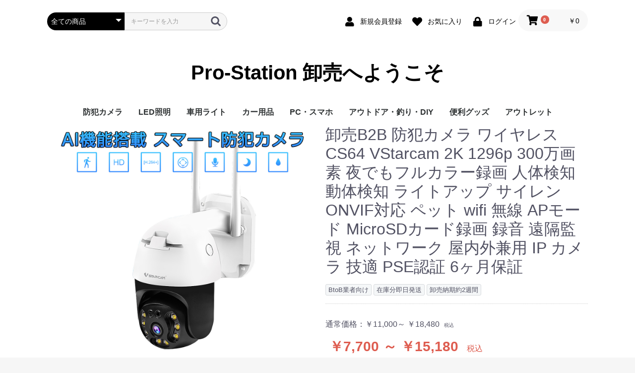

--- FILE ---
content_type: text/html; charset=UTF-8
request_url: https://shop.km-co.jp/products/detail/2478
body_size: 10670
content:
<!doctype html>
<html lang="ja">
<head prefix="og: https://ogp.me/ns# fb: https://ogp.me/ns/fb# product: https://ogp.me/ns/product#">
<meta charset="utf-8">
<meta name="viewport" content="width=device-width, initial-scale=1, shrink-to-fit=no">
<meta name="eccube-csrf-token" content="f0c487.pWXzV9FfnjI2Pi8PaEkSOaLqqkAnA0g8uItnMGVEBjo.yTGJHbxm9VtTcndXGAorf9i18ClwVBxx1-0RQgccX2PoPJoiiy3kXmN9QA">
<title>Pro-Station 卸売へようこそ / 卸売B2B 防犯カメラ ワイヤレス CS64 VStarcam 2K 1296p 300万画素 夜でもフルカラー録画 人体検知 動体検知 ライトアップ サイレン ONVIF対応 ペット wifi 無線 APモード MicroSDカード録画 録音 遠隔監視 ネットワーク 屋内外兼用 IP カメラ 技適 PSE認証 6ヶ月保証</title>
<meta property="og:title" content="卸売B2B 防犯カメラ ワイヤレス CS64 VStarcam 2K 1296p 300万画素 夜でもフルカラー録画 人体検知 動体検知 ライトアップ サイレン ONVIF対応 ペット wifi 無線 APモード MicroSDカード録画 録音 遠隔監視 ネットワーク 屋内外兼用 IP カメラ 技適 PSE認証 6ヶ月保証"/>
<meta property="og:image" content="https://shop.km-co.jp/html/upload/save_image/0820145430_611f4396bd89d.jpg"/>
<meta property="product:price:amount" content="7700"/>
<meta property="product:price:currency" content="JPY"/>
<meta property="product:product_link" content="https://shop.km-co.jp/products/detail/2478"/>
<meta property="product:retailer_title" content="Pro-Station 卸売へようこそ"/>
<meta property="og:type" content="og:product"/>
<meta property="og:site_name" content="Pro-Station 卸売へようこそ"/>
<meta name="description" content="JAN:4580617808375">
<meta property="og:description" content="JAN:4580617808375"/>
<meta property="og:url" content="https://shop.km-co.jp/products/detail/2478"/>
<link rel="canonical" href="https://shop.km-co.jp/products/detail/2478"/>
<link rel="icon" href="/html/user_data/assets/img/common/favicon.ico">
<link rel="stylesheet" href="https://use.fontawesome.com/releases/v5.3.1/css/all.css" integrity="sha384-mzrmE5qonljUremFsqc01SB46JvROS7bZs3IO2EmfFsd15uHvIt+Y8vEf7N7fWAU" crossorigin="anonymous">
<link rel="stylesheet" href="/html/template/default/assets/css/style.css">
<style>.slick-slider{margin-bottom:30px}.slick-dots{position:absolute;bottom:-45px;display:block;width:100%;padding:0;list-style:none;text-align:center}.slick-dots li{position:relative;display:inline-block;width:20px;height:20px;margin:0 5px;padding:0;cursor:pointer}.slick-dots li button{font-size:0;line-height:0;display:block;width:20px;height:20px;padding:5px;cursor:pointer;color:transparent;border:0;outline:none;background:transparent}.slick-dots li button:hover,.slick-dots li button:focus{outline:none}.slick-dots li button:hover:before,.slick-dots li button:focus:before{opacity:1}.slick-dots li button:before{content:" ";line-height:20px;position:absolute;top:0;left:0;width:12px;height:12px;text-align:center;opacity:.25;background-color:#000;border-radius:50%}.slick-dots li.slick-active button:before{opacity:.75;background-color:#000}.slick-dots li button.thumbnail img{width:0;height:0}</style><style>.qd-Table{display:table;width:100%;margin-top:20px;margin-bottom:20px}.qd-Header{display:table-row;background:#f2f2f2}.qd-Header .qd-Header-Column{display:table-cell;width:50%;border-bottom:1px #ccc;padding:10px 16px}.qd-Header .box-m{width:50%}.qd-Header .box-s{width:25%}.qd-Row{display:table-row}.qd-Row .qd-Row-Column{display:table-cell;text-align:center;padding:10px 16px;border-bottom:1px dotted #ccc}.qd-Table ul:nth-child(2n+1) {background:#f9f9f9}.qd-Row .rigth{text-align:right}.qd-Row .left{text-align:left}@media only screen and (min-width:768px){.qd-Table{display:table;width:70%}.qd-Table.col-3{display:table;width:100%}}</style><link rel="stylesheet" href="/html/user_data/assets/css/customize.css"><style type="text/css">#product_review_area{border-top:1px solid #e8e8e8;padding-bottom:0;margin-bottom:20px}#product_review_area .ec-rectHeading{cursor:pointer;margin-top:20px;margin-bottom:20px}#product_review_area .ec-rectHeading.is_active i{transform:rotate(180deg)}#product_review_area .review_list{padding-left:25px}#product_review_area .review_list li{margin-bottom:16px}#product_review_area .review_list .review_date{font-weight:bold}#product_review_area .recommend_average{margin-left:16px;color:#de5d50}#product_review_area .review_list .recommend_level{margin-left:16px;color:#de5d50}#product_review_area .review_list .recommend_name{margin-left:16px}</style><script src="/html/bundle/front.bundle.js"></script>
<script>$(function(){$.ajaxSetup({'headers':{'ECCUBE-CSRF-TOKEN':$('meta[name="eccube-csrf-token"]').attr('content')}});});</script>
</head>
<body id="page_product_detail" class="product_page">
<div class="ec-layoutRole">
<header class="ec-layoutRole__header">
<!-- ▼ヘッダー(商品検索・ログインナビ・カート) -->
<div class="ec-headerNaviRole">
<div class="ec-headerNaviRole__left">
<div class="ec-headerNaviRole__search">
<div class="ec-headerSearch">
<form method="get" class="searchform" action="/products/list">
<div class="ec-headerSearch__category">
<div class="ec-select ec-select_search">
<select name="category_id" class="category_id"><option value="">全ての商品</option><option value="1">防犯カメラ</option><option value="3">　屋内外兼用</option><option value="7">　屋内専用</option><option value="12">　カメラオプション</option><option value="11">　ドアカメラ</option><option value="10">　ダミーカメラ</option><option value="2">LED照明</option><option value="13">　ソーラーライト</option><option value="14">　薄型投光器</option><option value="15">　RGB16色投光器</option><option value="16">　UFO高天井照明</option><option value="17">　電球・スポットライト</option><option value="18">　LEDテープ</option><option value="19">　その他</option><option value="5">車用ライト</option><option value="6">　LED</option><option value="20">　HID</option><option value="21">　キャンセラー</option><option value="22">　ソケット</option><option value="23">　その他</option><option value="24">カー用品</option><option value="53">　3Dアラウンドビュー</option><option value="52">　ジャンプスターター</option><option value="49">　地デジチューナー</option><option value="46">　HUD</option><option value="29">　ドライブレコーダー</option><option value="30">　FMトランスミッター</option><option value="31">　OBD2診断ツール</option><option value="32">　シガーソケット</option><option value="33">　カーモニター</option><option value="34">　その他</option><option value="25">PC・スマホ</option><option value="51">　セルカ棒</option><option value="48">　充電器</option><option value="47">　USB機器</option><option value="35">　WIFIアダプター</option><option value="37">　HDMI分配器</option><option value="36">　HDMIケーブル</option><option value="38">　スマホケース</option><option value="39">　強化ガラスフィルム</option><option value="40">　充電ケーブル</option><option value="54">アウトドア・釣り・DIY</option><option value="55">　釣り用具</option><option value="26">便利グッズ</option><option value="56">　サーモグラフィ</option><option value="50">　雑貨</option><option value="45">　カメラ用品</option><option value="41">　ドアホン</option><option value="42">　電源関連</option><option value="43">　充電器</option><option value="44">　その他</option><option value="28">アウトレット</option></select>
</div>
</div>
<div class="ec-headerSearch__keyword">
<div class="ec-input">
<input type="search" name="name" maxlength="50" class="search-name" placeholder="キーワードを入力"/>
<button class="ec-headerSearch__keywordBtn" type="submit">
<div class="ec-icon">
<img src="/html/template/default/assets/icon/search-dark.svg" alt="">
</div>
</button>
</div>
</div>
</form>
</div>
</div>
<div class="ec-headerRole__navSP">
<div class="ec-headerNavSP">
<i class="fas fa-bars"></i>
</div>
</div>
</div>
<div class="ec-headerNaviRole__right">
<div class="ec-headerNaviRole__nav">
<div class="ec-headerNav">
<div class="ec-headerNav__item">
<a href="https://shop.km-co.jp/entry">
<i class="ec-headerNav__itemIcon fas fa-user fa-fw"></i>
<span class="ec-headerNav__itemLink">新規会員登録</span>
</a>
</div>
<div class="ec-headerNav__item">
<a href="https://shop.km-co.jp/mypage/favorite">
<i class="ec-headerNav__itemIcon fas fa-heart fa-fw"></i>
<span class="ec-headerNav__itemLink">お気に入り</span>
</a>
</div>
<div class="ec-headerNav__item">
<a href="https://shop.km-co.jp/mypage/login">
<i class="ec-headerNav__itemIcon fas fa-lock fa-fw"></i>
<span class="ec-headerNav__itemLink">ログイン</span>
</a>
</div>
</div>
</div>
<div class="ec-headerRole__cart">
<div class="ec-cartNaviWrap">
<div class="ec-cartNavi">
<i class="ec-cartNavi__icon fas fa-shopping-cart">
<span class="ec-cartNavi__badge">0</span>
</i>
<div class="ec-cartNavi__label">
<div class="ec-cartNavi__price">￥0</div>
</div>
</div>
<div class="ec-cartNaviNull">
<div class="ec-cartNaviNull__message">
<p>現在カート内に商品はございません。</p>
</div>
</div>
</div>
</div>
</div>
</div>
<!-- ▲ヘッダー(商品検索・ログインナビ・カート) -->
<!-- ▼ロゴ -->
<div class="ec-headerRole">
<div class="ec-headerRole__title">
<div class="ec-headerTitle">
<div class="ec-headerTitle__title">
<h1>
<a href="https://shop.km-co.jp/">
Pro-Station 卸売へようこそ
</a>
</h1>
</div>
</div>
</div>
</div>
<!-- ▲ロゴ -->
<!-- ▼カテゴリナビ(PC) -->
<div class="ec-categoryNaviRole">
<div class="ec-itemNav">
<ul class="ec-itemNav__nav">
<li>
<a href="https://shop.km-co.jp/products/list?category_id=1">
防犯カメラ
</a>
<ul>
<li>
<a href="https://shop.km-co.jp/products/list?category_id=3">
屋内外兼用
</a>
</li>
<li>
<a href="https://shop.km-co.jp/products/list?category_id=7">
屋内専用
</a>
</li>
<li>
<a href="https://shop.km-co.jp/products/list?category_id=12">
カメラオプション
</a>
</li>
<li>
<a href="https://shop.km-co.jp/products/list?category_id=11">
ドアカメラ
</a>
</li>
<li>
<a href="https://shop.km-co.jp/products/list?category_id=10">
ダミーカメラ
</a>
</li>
</ul>
</li>
<li>
<a href="https://shop.km-co.jp/products/list?category_id=2">
LED照明
</a>
<ul>
<li>
<a href="https://shop.km-co.jp/products/list?category_id=13">
ソーラーライト
</a>
</li>
<li>
<a href="https://shop.km-co.jp/products/list?category_id=14">
薄型投光器
</a>
</li>
<li>
<a href="https://shop.km-co.jp/products/list?category_id=15">
RGB16色投光器
</a>
</li>
<li>
<a href="https://shop.km-co.jp/products/list?category_id=16">
UFO高天井照明
</a>
</li>
<li>
<a href="https://shop.km-co.jp/products/list?category_id=17">
電球・スポットライト
</a>
</li>
<li>
<a href="https://shop.km-co.jp/products/list?category_id=18">
LEDテープ
</a>
</li>
<li>
<a href="https://shop.km-co.jp/products/list?category_id=19">
その他
</a>
</li>
</ul>
</li>
<li>
<a href="https://shop.km-co.jp/products/list?category_id=5">
車用ライト
</a>
<ul>
<li>
<a href="https://shop.km-co.jp/products/list?category_id=6">
LED
</a>
</li>
<li>
<a href="https://shop.km-co.jp/products/list?category_id=20">
HID
</a>
</li>
<li>
<a href="https://shop.km-co.jp/products/list?category_id=21">
キャンセラー
</a>
</li>
<li>
<a href="https://shop.km-co.jp/products/list?category_id=22">
ソケット
</a>
</li>
<li>
<a href="https://shop.km-co.jp/products/list?category_id=23">
その他
</a>
</li>
</ul>
</li>
<li>
<a href="https://shop.km-co.jp/products/list?category_id=24">
カー用品
</a>
<ul>
<li>
<a href="https://shop.km-co.jp/products/list?category_id=53">
3Dアラウンドビュー
</a>
</li>
<li>
<a href="https://shop.km-co.jp/products/list?category_id=52">
ジャンプスターター
</a>
</li>
<li>
<a href="https://shop.km-co.jp/products/list?category_id=49">
地デジチューナー
</a>
</li>
<li>
<a href="https://shop.km-co.jp/products/list?category_id=46">
HUD
</a>
</li>
<li>
<a href="https://shop.km-co.jp/products/list?category_id=29">
ドライブレコーダー
</a>
</li>
<li>
<a href="https://shop.km-co.jp/products/list?category_id=30">
FMトランスミッター
</a>
</li>
<li>
<a href="https://shop.km-co.jp/products/list?category_id=31">
OBD2診断ツール
</a>
</li>
<li>
<a href="https://shop.km-co.jp/products/list?category_id=32">
シガーソケット
</a>
</li>
<li>
<a href="https://shop.km-co.jp/products/list?category_id=33">
カーモニター
</a>
</li>
<li>
<a href="https://shop.km-co.jp/products/list?category_id=34">
その他
</a>
</li>
</ul>
</li>
<li>
<a href="https://shop.km-co.jp/products/list?category_id=25">
PC・スマホ
</a>
<ul>
<li>
<a href="https://shop.km-co.jp/products/list?category_id=51">
セルカ棒
</a>
</li>
<li>
<a href="https://shop.km-co.jp/products/list?category_id=48">
充電器
</a>
</li>
<li>
<a href="https://shop.km-co.jp/products/list?category_id=47">
USB機器
</a>
</li>
<li>
<a href="https://shop.km-co.jp/products/list?category_id=35">
WIFIアダプター
</a>
</li>
<li>
<a href="https://shop.km-co.jp/products/list?category_id=37">
HDMI分配器
</a>
</li>
<li>
<a href="https://shop.km-co.jp/products/list?category_id=36">
HDMIケーブル
</a>
</li>
<li>
<a href="https://shop.km-co.jp/products/list?category_id=38">
スマホケース
</a>
</li>
<li>
<a href="https://shop.km-co.jp/products/list?category_id=39">
強化ガラスフィルム
</a>
</li>
<li>
<a href="https://shop.km-co.jp/products/list?category_id=40">
充電ケーブル
</a>
</li>
</ul>
</li>
<li>
<a href="https://shop.km-co.jp/products/list?category_id=54">
アウトドア・釣り・DIY
</a>
<ul>
<li>
<a href="https://shop.km-co.jp/products/list?category_id=55">
釣り用具
</a>
</li>
</ul>
</li>
<li>
<a href="https://shop.km-co.jp/products/list?category_id=26">
便利グッズ
</a>
<ul>
<li>
<a href="https://shop.km-co.jp/products/list?category_id=56">
サーモグラフィ
</a>
</li>
<li>
<a href="https://shop.km-co.jp/products/list?category_id=50">
雑貨
</a>
</li>
<li>
<a href="https://shop.km-co.jp/products/list?category_id=45">
カメラ用品
</a>
</li>
<li>
<a href="https://shop.km-co.jp/products/list?category_id=41">
ドアホン
</a>
</li>
<li>
<a href="https://shop.km-co.jp/products/list?category_id=42">
電源関連
</a>
</li>
<li>
<a href="https://shop.km-co.jp/products/list?category_id=43">
充電器
</a>
</li>
<li>
<a href="https://shop.km-co.jp/products/list?category_id=44">
その他
</a>
</li>
</ul>
</li>
<li>
<a href="https://shop.km-co.jp/products/list?category_id=28">
アウトレット
</a>
</li>
</ul>
</div>
</div>
<!-- ▲カテゴリナビ(PC) -->
</header>
<div class="ec-layoutRole__contents">
<main class="ec-layoutRole__main">
<div class="ec-productRole">
<div class="ec-grid2">
<div class="ec-grid2__cell">
<div class="ec-sliderItemRole">
<div class="item_visual">
<div class="slide-item"><img src="/html/upload/save_image/0820145430_611f4396bd89d.jpg" alt="卸売B2B 防犯カメラ ワイヤレス CS64 VStarcam 2K 1296p 300万画素 夜でもフルカラー録画 人体検知 動体検知 ライトアップ サイレン ONVIF対応 ペット wifi 無線 APモード MicroSDカード録画 録音 遠隔監視 ネットワーク 屋内外兼用 IP カメラ 技適 PSE認証 6ヶ月保証" width="550" height="550"></div>
<div class="slide-item"><img src="/html/upload/save_image/0820145457_611f43b146f44.jpg" alt="" width="550" height="550" loading="lazy"></div>
<div class="slide-item"><img src="/html/upload/save_image/0820145514_611f43c2ebe96.jpg" alt="" width="550" height="550" loading="lazy"></div>
<div class="slide-item"><img src="/html/upload/save_image/0820145532_611f43d4eea4a.jpg" alt="" width="550" height="550" loading="lazy"></div>
<div class="slide-item"><img src="/html/upload/save_image/0820145552_611f43e851458.jpg" alt="" width="550" height="550" loading="lazy"></div>
<div class="slide-item"><img src="/html/upload/save_image/0820145601_611f43f19f38f.jpg" alt="" width="550" height="550" loading="lazy"></div>
<div class="slide-item"><img src="/html/upload/save_image/0820145619_611f44036f87c.jpg" alt="" width="550" height="550" loading="lazy"></div>
<div class="slide-item"><img src="/html/upload/save_image/0820150654_611f467e18cdb.jpg" alt="" width="550" height="550" loading="lazy"></div>
</div>
<div class="item_nav">
<div class="slideThumb" data-index="0"><img src="/html/upload/save_image/0820145430_611f4396bd89d.jpg" alt="" width="133" height="133" loading="lazy"></div>
<div class="slideThumb" data-index="1"><img src="/html/upload/save_image/0820145457_611f43b146f44.jpg" alt="" width="133" height="133" loading="lazy"></div>
<div class="slideThumb" data-index="2"><img src="/html/upload/save_image/0820145514_611f43c2ebe96.jpg" alt="" width="133" height="133" loading="lazy"></div>
<div class="slideThumb" data-index="3"><img src="/html/upload/save_image/0820145532_611f43d4eea4a.jpg" alt="" width="133" height="133" loading="lazy"></div>
<div class="slideThumb" data-index="4"><img src="/html/upload/save_image/0820145552_611f43e851458.jpg" alt="" width="133" height="133" loading="lazy"></div>
<div class="slideThumb" data-index="5"><img src="/html/upload/save_image/0820145601_611f43f19f38f.jpg" alt="" width="133" height="133" loading="lazy"></div>
<div class="slideThumb" data-index="6"><img src="/html/upload/save_image/0820145619_611f44036f87c.jpg" alt="" width="133" height="133" loading="lazy"></div>
<div class="slideThumb" data-index="7"><img src="/html/upload/save_image/0820150654_611f467e18cdb.jpg" alt="" width="133" height="133" loading="lazy"></div>
</div>
</div>
</div>
<div class="ec-grid2__cell">
<div class="ec-productRole__profile">
<div class="ec-productRole__title">
<h2 class="ec-headingTitle">卸売B2B 防犯カメラ ワイヤレス CS64 VStarcam 2K 1296p 300万画素 夜でもフルカラー録画 人体検知 動体検知 ライトアップ サイレン ONVIF対応 ペット wifi 無線 APモード MicroSDカード録画 録音 遠隔監視 ネットワーク 屋内外兼用 IP カメラ 技適 PSE認証 6ヶ月保証</h2>
</div>
<ul class="ec-productRole__tags">
<li class="ec-productRole__tag tag_3">BtoB業者向け</li>
<li class="ec-productRole__tag tag_2">在庫分即日発送</li>
<li class="ec-productRole__tag tag_1">卸売納期約2週間</li>
</ul>
<div class="ec-productRole__priceRegular">
<span class="ec-productRole__priceRegularPrice">通常価格：<span class="price01-default">￥11,000～ ￥18,480</span></span>
<span class="ec-productRole__priceRegularTax">税込</span>
</div>
<div class="ec-productRole__price">
<div class="ec-price">
<span class="ec-price__price price02-default">￥7,700 ～ ￥15,180</span>
<span class="ec-price__tax">税込</span>
</div>
</div>
<div class="ec-productRole__code">
商品コード： <span class="product-code-default">CS64 ～ CS664/LAN10M</span>
</div>
<div class="ec-productRole__category">
<div>関連カテゴリ</div>
<ul>
<li>
<a href="https://shop.km-co.jp/products/list?category_id=1">防犯カメラ</a> </li>
</ul>
<ul>
<li>
<a href="https://shop.km-co.jp/products/list?category_id=1">防犯カメラ</a> <span>＞</span> <a href="https://shop.km-co.jp/products/list?category_id=3">屋内外兼用</a> </li>
</ul>
</div>
<form action="https://shop.km-co.jp/products/add_cart/2478" method="post" id="form1" name="form1">
<div class="ec-productRole__actions">
<div class="ec-select">
<div class="mb-3"><label class="form-label required" for="classcategory_id1">MicroSDカードセット</label><select id="classcategory_id1" name="classcategory_id1" class="form-select"><option value="__unselected">選択してください</option><option value="109">本体のみ</option><option value="1">32GB</option><option value="2">64GB</option><option value="3">128GB</option><option value="125">256GB</option></select> </div>
</div>
<div class="ec-select">
<div class="mb-3"><label class="form-label required" for="classcategory_id2">オプション</label><select id="classcategory_id2" name="classcategory_id2" class="form-select"><option value="__unselected">選択してください</option></select> </div>
</div>
<div class="ec-numberInput"><span>数量</span>
<input type="number" id="quantity" name="quantity" required="required" min="1" maxlength="9" class="form-control" value="1"/>
</div>
</div>
<div class="ec-productRole__btn">
<button type="submit" class="ec-blockBtn--action add-cart">
カートに入れる
</button>
</div>
<input type="hidden" id="product_id" name="product_id" value="2478"/><input type="hidden" id="ProductClass" name="ProductClass"/><input type="hidden" id="_token" name="_token" value="06b53704c13af4557a04.88BkIbPcE0u7LRAg6-dUW7_2VFnlP914WjQomuNFv1w.ivMSUeemeR_rGCNz36AcM8aTEDeDCpkgaXZOztQPih2sizZKw4kjBs9Mcw"/>
</form>
<div class="ec-modal">
<div class="ec-modal-overlay">
<div class="ec-modal-wrap">
<span class="ec-modal-close"><span class="ec-icon"><img src="/html/template/default/assets/icon/cross-dark.svg" alt=""/></span></span>
<div id="ec-modal-header" class="text-center">カートに追加しました。</div>
<div class="ec-modal-box">
<div class="ec-role">
<span class="ec-inlineBtn--cancel">お買い物を続ける</span>
<a href="https://shop.km-co.jp/cart" class="ec-inlineBtn--action">カートへ進む</a>
</div>
</div>
</div>
</div>
</div>
<form action="https://shop.km-co.jp/products/add_favorite/2478" method="post">
<div class="ec-productRole__btn">
<button type="submit" id="favorite" class="ec-blockBtn--cancel">
お気に入りに追加
</button>
</div>
</form>
<div class="ec-productRole__description">【仕様】<br/>・対応端末：iOS、Android、Windows<br/>・定格電圧：AC100V～240V電源アダプター<br/>・フォーマット：H.264+、H.264、MJPEG、JPEG<br/>・MicroSDカード：最大256GB (同梱セットをご購入された場合は本体にセット済み)<br/>・WIFI帯域：2.4GHz(11n/g/b)のみ対応 (スマホと接続する際には2.4GHzで接続して下さい)<br/>・LAN規格：10Base-T、100Base-TX (RJ45ポート)<br/>・環境条件：-10℃～50℃/湿気＜90% (結露しないこと)<br/><br/>【特徴】<br/>【超高精細300万画素】<br/>300万画素の超高精細レンズは2304x1296P画質で撮影・録画が可能。<br/>大口径CMOSセンサー搭載で、非常に細かいシャープな光まで捉えかつ、低ノイズ処理で高精細なまでに記録します。<br/><br/>【人型フレーミング】<br/>カメラが人間の顔や体を検出すると、その人間に対して赤い枠でカメラに捉え、カメラはそのまま、赤枠で対象となる人間をマークします。<br/>※高画質(フルHD)以上では、この機能は対応しておりません。<br/><br/>【動体検知アラーム+ライト】<br/>異常な動きを検出したタイミングで映像の記録とアラート通知を送信すると同時に、サイレンとライトで威嚇します。<br/>また、夜間等の暗い時にはライトアップで犯人等をはっきり映し出し、カラーで録画をします。<br/><br/>【人体検知アラーム&amp;追跡】<br/>人の動きのみを検知して、アラート通知を送信します。<br/>また、人を検出するとカメラはその人を自動で追跡します。<br/><br/>【暗い時でもフルカラー録画】<br/>暗い場所や夜の時間帯でも、フルカラーで録画します。<br/>※人や車等の動体検知をした際のみの録画に限ります。<br/><br/>【パン・チルトで首振り】<br/>左右は355°、上下95°まで動かせます。<br/>より死角が少ない状況で監視・録画が可能な防犯カメラです。<br/><br/>【APモード通信】<br/>アクセスポイント機能(AP機能)を使うことで、直接スマートフォンからカメラに接続し、インターネット環境がない状況でも、リアルタイムでの映像確認や設定、SDカードに記録した内容を確認できます。<br/><br/>【セット内容】<br/>・カメラ本体<br/>・ACアダプター(約1.5m)<br/>・LANケーブル(約1m)<br/>・取付けブラケット・ネジセット<br/>・取扱説明書(電子版日本語説明書は詳細写真にあるQRコードより)<br/><br/>【注意事項】<br/>・加工、取付ミスの場合は、いかなる理由でも返品・交換はできかねます。<br/>・製造ロットにより、予告なく外観・色に変更する場合がございます。<br/>・輸入品ですので希にわずかのキズ、箱の破損がありますがご了承ください。
</div>
</div>
</div>
</div>
<div class="ec-productRole__description">
卸・業者向け大量販売の納期は2週間前後、激安！卸価格で販売中です。
</div>
</div>
</main>
</div>
<footer class="ec-layoutRole__footer">
<!-- ▼フッター -->
<div class="ec-footerRole">
<div class="ec-footerRole__inner">
<ul class="ec-footerNavi">
<li class="ec-footerNavi__link">
<a href="https://shop.km-co.jp/help/about">当サイトについて</a>
</li>
<li class="ec-footerNavi__link">
<a href="https://shop.km-co.jp/help/privacy">プライバシーポリシー</a>
</li>
<li class="ec-footerNavi__link">
<a href="https://shop.km-co.jp/help/tradelaw">特定商取引法に基づく表記</a>
</li>
<li class="ec-footerNavi__link">
<a href="https://shop.km-co.jp/contact">お問い合わせ</a>
</li>
</ul>
<div class="ec-footerTitle">
<div class="ec-footerTitle__logo">
<a href="https://shop.km-co.jp/">Pro-Station 卸売へようこそ</a>
</div>
<div class="ec-footerTitle__copyright">copyright (c) Pro-Station 卸売へようこそ all rights reserved.</div>
</div>
</div>
</div>
<!-- ▲フッター -->
</footer>
</div><!-- ec-layoutRole -->
<div class="ec-overlayRole"></div>
<div class="ec-drawerRoleClose"><i class="fas fa-times"></i></div>
<div class="ec-drawerRole">
<!-- ▼商品検索 -->
<div class="ec-headerSearch">
<form method="get" class="searchform" action="/products/list">
<div class="ec-headerSearch__category">
<div class="ec-select ec-select_search">
<select name="category_id" class="category_id"><option value="">全ての商品</option><option value="1">防犯カメラ</option><option value="3">　屋内外兼用</option><option value="7">　屋内専用</option><option value="12">　カメラオプション</option><option value="11">　ドアカメラ</option><option value="10">　ダミーカメラ</option><option value="2">LED照明</option><option value="13">　ソーラーライト</option><option value="14">　薄型投光器</option><option value="15">　RGB16色投光器</option><option value="16">　UFO高天井照明</option><option value="17">　電球・スポットライト</option><option value="18">　LEDテープ</option><option value="19">　その他</option><option value="5">車用ライト</option><option value="6">　LED</option><option value="20">　HID</option><option value="21">　キャンセラー</option><option value="22">　ソケット</option><option value="23">　その他</option><option value="24">カー用品</option><option value="53">　3Dアラウンドビュー</option><option value="52">　ジャンプスターター</option><option value="49">　地デジチューナー</option><option value="46">　HUD</option><option value="29">　ドライブレコーダー</option><option value="30">　FMトランスミッター</option><option value="31">　OBD2診断ツール</option><option value="32">　シガーソケット</option><option value="33">　カーモニター</option><option value="34">　その他</option><option value="25">PC・スマホ</option><option value="51">　セルカ棒</option><option value="48">　充電器</option><option value="47">　USB機器</option><option value="35">　WIFIアダプター</option><option value="37">　HDMI分配器</option><option value="36">　HDMIケーブル</option><option value="38">　スマホケース</option><option value="39">　強化ガラスフィルム</option><option value="40">　充電ケーブル</option><option value="54">アウトドア・釣り・DIY</option><option value="55">　釣り用具</option><option value="26">便利グッズ</option><option value="56">　サーモグラフィ</option><option value="50">　雑貨</option><option value="45">　カメラ用品</option><option value="41">　ドアホン</option><option value="42">　電源関連</option><option value="43">　充電器</option><option value="44">　その他</option><option value="28">アウトレット</option></select>
</div>
</div>
<div class="ec-headerSearch__keyword">
<div class="ec-input">
<input type="search" name="name" maxlength="50" class="search-name" placeholder="キーワードを入力"/>
<button class="ec-headerSearch__keywordBtn" type="submit">
<div class="ec-icon">
<img src="/html/template/default/assets/icon/search-dark.svg" alt="">
</div>
</button>
</div>
</div>
</form>
</div>
<!-- ▲商品検索 -->
<!-- ▼カテゴリナビ(SP) -->
<div class="ec-headerCategoryArea">
<div class="ec-headerCategoryArea__heading">
<p>カテゴリ一覧</p>
</div>
<div class="ec-itemNav">
<ul class="ec-itemNav__nav">
<li>
<a href="https://shop.km-co.jp/products/list?category_id=1">
防犯カメラ
</a>
<ul>
<li>
<a href="https://shop.km-co.jp/products/list?category_id=3">
屋内外兼用
</a>
</li>
<li>
<a href="https://shop.km-co.jp/products/list?category_id=7">
屋内専用
</a>
</li>
<li>
<a href="https://shop.km-co.jp/products/list?category_id=12">
カメラオプション
</a>
</li>
<li>
<a href="https://shop.km-co.jp/products/list?category_id=11">
ドアカメラ
</a>
</li>
<li>
<a href="https://shop.km-co.jp/products/list?category_id=10">
ダミーカメラ
</a>
</li>
</ul>
</li>
<li>
<a href="https://shop.km-co.jp/products/list?category_id=2">
LED照明
</a>
<ul>
<li>
<a href="https://shop.km-co.jp/products/list?category_id=13">
ソーラーライト
</a>
</li>
<li>
<a href="https://shop.km-co.jp/products/list?category_id=14">
薄型投光器
</a>
</li>
<li>
<a href="https://shop.km-co.jp/products/list?category_id=15">
RGB16色投光器
</a>
</li>
<li>
<a href="https://shop.km-co.jp/products/list?category_id=16">
UFO高天井照明
</a>
</li>
<li>
<a href="https://shop.km-co.jp/products/list?category_id=17">
電球・スポットライト
</a>
</li>
<li>
<a href="https://shop.km-co.jp/products/list?category_id=18">
LEDテープ
</a>
</li>
<li>
<a href="https://shop.km-co.jp/products/list?category_id=19">
その他
</a>
</li>
</ul>
</li>
<li>
<a href="https://shop.km-co.jp/products/list?category_id=5">
車用ライト
</a>
<ul>
<li>
<a href="https://shop.km-co.jp/products/list?category_id=6">
LED
</a>
</li>
<li>
<a href="https://shop.km-co.jp/products/list?category_id=20">
HID
</a>
</li>
<li>
<a href="https://shop.km-co.jp/products/list?category_id=21">
キャンセラー
</a>
</li>
<li>
<a href="https://shop.km-co.jp/products/list?category_id=22">
ソケット
</a>
</li>
<li>
<a href="https://shop.km-co.jp/products/list?category_id=23">
その他
</a>
</li>
</ul>
</li>
<li>
<a href="https://shop.km-co.jp/products/list?category_id=24">
カー用品
</a>
<ul>
<li>
<a href="https://shop.km-co.jp/products/list?category_id=53">
3Dアラウンドビュー
</a>
</li>
<li>
<a href="https://shop.km-co.jp/products/list?category_id=52">
ジャンプスターター
</a>
</li>
<li>
<a href="https://shop.km-co.jp/products/list?category_id=49">
地デジチューナー
</a>
</li>
<li>
<a href="https://shop.km-co.jp/products/list?category_id=46">
HUD
</a>
</li>
<li>
<a href="https://shop.km-co.jp/products/list?category_id=29">
ドライブレコーダー
</a>
</li>
<li>
<a href="https://shop.km-co.jp/products/list?category_id=30">
FMトランスミッター
</a>
</li>
<li>
<a href="https://shop.km-co.jp/products/list?category_id=31">
OBD2診断ツール
</a>
</li>
<li>
<a href="https://shop.km-co.jp/products/list?category_id=32">
シガーソケット
</a>
</li>
<li>
<a href="https://shop.km-co.jp/products/list?category_id=33">
カーモニター
</a>
</li>
<li>
<a href="https://shop.km-co.jp/products/list?category_id=34">
その他
</a>
</li>
</ul>
</li>
<li>
<a href="https://shop.km-co.jp/products/list?category_id=25">
PC・スマホ
</a>
<ul>
<li>
<a href="https://shop.km-co.jp/products/list?category_id=51">
セルカ棒
</a>
</li>
<li>
<a href="https://shop.km-co.jp/products/list?category_id=48">
充電器
</a>
</li>
<li>
<a href="https://shop.km-co.jp/products/list?category_id=47">
USB機器
</a>
</li>
<li>
<a href="https://shop.km-co.jp/products/list?category_id=35">
WIFIアダプター
</a>
</li>
<li>
<a href="https://shop.km-co.jp/products/list?category_id=37">
HDMI分配器
</a>
</li>
<li>
<a href="https://shop.km-co.jp/products/list?category_id=36">
HDMIケーブル
</a>
</li>
<li>
<a href="https://shop.km-co.jp/products/list?category_id=38">
スマホケース
</a>
</li>
<li>
<a href="https://shop.km-co.jp/products/list?category_id=39">
強化ガラスフィルム
</a>
</li>
<li>
<a href="https://shop.km-co.jp/products/list?category_id=40">
充電ケーブル
</a>
</li>
</ul>
</li>
<li>
<a href="https://shop.km-co.jp/products/list?category_id=54">
アウトドア・釣り・DIY
</a>
<ul>
<li>
<a href="https://shop.km-co.jp/products/list?category_id=55">
釣り用具
</a>
</li>
</ul>
</li>
<li>
<a href="https://shop.km-co.jp/products/list?category_id=26">
便利グッズ
</a>
<ul>
<li>
<a href="https://shop.km-co.jp/products/list?category_id=56">
サーモグラフィ
</a>
</li>
<li>
<a href="https://shop.km-co.jp/products/list?category_id=50">
雑貨
</a>
</li>
<li>
<a href="https://shop.km-co.jp/products/list?category_id=45">
カメラ用品
</a>
</li>
<li>
<a href="https://shop.km-co.jp/products/list?category_id=41">
ドアホン
</a>
</li>
<li>
<a href="https://shop.km-co.jp/products/list?category_id=42">
電源関連
</a>
</li>
<li>
<a href="https://shop.km-co.jp/products/list?category_id=43">
充電器
</a>
</li>
<li>
<a href="https://shop.km-co.jp/products/list?category_id=44">
その他
</a>
</li>
</ul>
</li>
<li>
<a href="https://shop.km-co.jp/products/list?category_id=28">
アウトレット
</a>
</li>
</ul>
</div>
</div>
<!-- ▲カテゴリナビ(SP) -->
<!-- ▼ログインナビ(SP) -->
<div class="ec-headerLinkArea">
<div class="ec-headerLink__list">
<a class="ec-headerLink__item" href="https://shop.km-co.jp/cart">
<div class="ec-headerLink__icon">
<i class="fas fa-shopping-cart fa-fw"></i>
</div>
<span>カートを見る</span>
</a>
<a class="ec-headerLink__item" href="https://shop.km-co.jp/entry">
<div class="ec-headerLink__icon">
<i class="fas fa-user fa-fw"></i>
</div>
<span>新規会員登録</span>
</a>
<a class="ec-headerLink__item" href="https://shop.km-co.jp/mypage/favorite">
<div class="ec-headerLink__icon">
<i class="fas fa-heart fa-fw"></i>
</div>
<span>お気に入り</span>
</a>
<a class="ec-headerLink__item" href="https://shop.km-co.jp/mypage/login">
<div class="ec-headerLink__icon">
<i class="fas fa-lock fa-fw"></i>
</div>
<span>ログイン</span>
</a>
<a class="ec-headerLink__item" href="https://shop.km-co.jp/">
<div class="ec-headerLink__icon">
<i class="fas fa-home fa-fw"></i>
</div>
<span>ホームに戻る</span>
</a>
</div>
</div>
<!-- ▲ログインナビ(SP) -->
</div>
<div class="ec-blockTopBtn pagetop">ページトップへ</div>
<script>var eccube_lang={'common.delete_confirm':"削除してもよろしいですか?",'front.product.out_of_stock':"ただいま品切れ中です。",};</script>
<script src="/html/template/default/assets/js/function.js"></script>
<script src="/html/template/default/assets/js/eccube.js"></script>
<script>eccube.classCategories={"__unselected":{"__unselected":{"name":"\u9078\u629e\u3057\u3066\u304f\u3060\u3055\u3044","product_class_id":""}},"109":{"#":{"classcategory_id2":"","name":"\u9078\u629e\u3057\u3066\u304f\u3060\u3055\u3044","product_class_id":""},"#75":{"classcategory_id2":"75","name":"\u30aa\u30d7\u30b7\u30e7\u30f3\u306a\u3057","stock_find":true,"price01":"10,000","price02":"7,000","price01_inc_tax":"11,000","price02_inc_tax":"7,700","price01_with_currency":"\uffe510,000","price02_with_currency":"\uffe57,000","price01_inc_tax_with_currency":"\uffe511,000","price02_inc_tax_with_currency":"\uffe57,700","product_class_id":"3853","product_code":"CS64","sale_type":"1"},"#73":{"classcategory_id2":"73","name":"LAN\u30b1\u30fc\u30d6\u30eb10M\u30bb\u30c3\u30c8","stock_find":true,"price01":"11,000","price02":"8,000","price01_inc_tax":"12,100","price02_inc_tax":"8,800","price01_with_currency":"\uffe511,000","price02_with_currency":"\uffe58,000","price01_inc_tax_with_currency":"\uffe512,100","price02_inc_tax_with_currency":"\uffe58,800","product_class_id":"3856","product_code":"CS664\/LAN10M","sale_type":"1"},"#74":{"classcategory_id2":"74","name":"DC\u30b1\u30fc\u30d6\u30eb5M\u30bb\u30c3\u30c8","stock_find":true,"price01":"10,800","price02":"7,800","price01_inc_tax":"11,880","price02_inc_tax":"8,580","price01_with_currency":"\uffe510,800","price02_with_currency":"\uffe57,800","price01_inc_tax_with_currency":"\uffe511,880","price02_inc_tax_with_currency":"\uffe58,580","product_class_id":"3854","product_code":"CS64\/DC5M","sale_type":"1"},"#72":{"classcategory_id2":"72","name":"DC\u30b1\u30fc\u30d6\u30eb5M\uff06LAN\u30b1\u30fc\u30d6\u30eb10M\u30bb\u30c3\u30c8","stock_find":true,"price01":"11,800","price02":"8,800","price01_inc_tax":"12,980","price02_inc_tax":"9,680","price01_with_currency":"\uffe511,800","price02_with_currency":"\uffe58,800","price01_inc_tax_with_currency":"\uffe512,980","price02_inc_tax_with_currency":"\uffe59,680","product_class_id":"3855","product_code":"CS64\/DC5M\/LAN10M","sale_type":"1"}},"1":{"#":{"classcategory_id2":"","name":"\u9078\u629e\u3057\u3066\u304f\u3060\u3055\u3044","product_class_id":""},"#75":{"classcategory_id2":"75","name":"\u30aa\u30d7\u30b7\u30e7\u30f3\u306a\u3057","stock_find":true,"price01":"11,000","price02":"8,000","price01_inc_tax":"12,100","price02_inc_tax":"8,800","price01_with_currency":"\uffe511,000","price02_with_currency":"\uffe58,000","price01_inc_tax_with_currency":"\uffe512,100","price02_inc_tax_with_currency":"\uffe58,800","product_class_id":"3844","product_code":"CS64\/SD32","sale_type":"1"},"#73":{"classcategory_id2":"73","name":"LAN\u30b1\u30fc\u30d6\u30eb10M\u30bb\u30c3\u30c8","stock_find":true,"price01":"12,000","price02":"9,000","price01_inc_tax":"13,200","price02_inc_tax":"9,900","price01_with_currency":"\uffe512,000","price02_with_currency":"\uffe59,000","price01_inc_tax_with_currency":"\uffe513,200","price02_inc_tax_with_currency":"\uffe59,900","product_class_id":"3842","product_code":"CS64\/SD32\/LAN10M","sale_type":"1"},"#74":{"classcategory_id2":"74","name":"DC\u30b1\u30fc\u30d6\u30eb5M\u30bb\u30c3\u30c8","stock_find":true,"price01":"11,800","price02":"8,800","price01_inc_tax":"12,980","price02_inc_tax":"9,680","price01_with_currency":"\uffe511,800","price02_with_currency":"\uffe58,800","price01_inc_tax_with_currency":"\uffe512,980","price02_inc_tax_with_currency":"\uffe59,680","product_class_id":"3843","product_code":"CS64\/SD32\/DC5M","sale_type":"1"},"#72":{"classcategory_id2":"72","name":"DC\u30b1\u30fc\u30d6\u30eb5M\uff06LAN\u30b1\u30fc\u30d6\u30eb10M\u30bb\u30c3\u30c8","stock_find":true,"price01":"12,800","price02":"9,800","price01_inc_tax":"14,080","price02_inc_tax":"10,780","price01_with_currency":"\uffe512,800","price02_with_currency":"\uffe59,800","price01_inc_tax_with_currency":"\uffe514,080","price02_inc_tax_with_currency":"\uffe510,780","product_class_id":"3841","product_code":"CS64\/SD32\/DC5M\/LAN10M","sale_type":"1"}},"2":{"#":{"classcategory_id2":"","name":"\u9078\u629e\u3057\u3066\u304f\u3060\u3055\u3044","product_class_id":""},"#75":{"classcategory_id2":"75","name":"\u30aa\u30d7\u30b7\u30e7\u30f3\u306a\u3057","stock_find":true,"price01":"12,000","price02":"9,000","price01_inc_tax":"13,200","price02_inc_tax":"9,900","price01_with_currency":"\uffe512,000","price02_with_currency":"\uffe59,000","price01_inc_tax_with_currency":"\uffe513,200","price02_inc_tax_with_currency":"\uffe59,900","product_class_id":"3848","product_code":"CS64\/SD64","sale_type":"1"},"#73":{"classcategory_id2":"73","name":"LAN\u30b1\u30fc\u30d6\u30eb10M\u30bb\u30c3\u30c8","stock_find":true,"price01":"13,000","price02":"10,000","price01_inc_tax":"14,300","price02_inc_tax":"11,000","price01_with_currency":"\uffe513,000","price02_with_currency":"\uffe510,000","price01_inc_tax_with_currency":"\uffe514,300","price02_inc_tax_with_currency":"\uffe511,000","product_class_id":"3846","product_code":"CS64\/SD64\/LAN10M","sale_type":"1"},"#74":{"classcategory_id2":"74","name":"DC\u30b1\u30fc\u30d6\u30eb5M\u30bb\u30c3\u30c8","stock_find":true,"price01":"12,800","price02":"9,800","price01_inc_tax":"14,080","price02_inc_tax":"10,780","price01_with_currency":"\uffe512,800","price02_with_currency":"\uffe59,800","price01_inc_tax_with_currency":"\uffe514,080","price02_inc_tax_with_currency":"\uffe510,780","product_class_id":"3847","product_code":"CS64\/SD64\/DC5M","sale_type":"1"},"#72":{"classcategory_id2":"72","name":"DC\u30b1\u30fc\u30d6\u30eb5M\uff06LAN\u30b1\u30fc\u30d6\u30eb10M\u30bb\u30c3\u30c8","stock_find":true,"price01":"13,800","price02":"10,800","price01_inc_tax":"15,180","price02_inc_tax":"11,880","price01_with_currency":"\uffe513,800","price02_with_currency":"\uffe510,800","price01_inc_tax_with_currency":"\uffe515,180","price02_inc_tax_with_currency":"\uffe511,880","product_class_id":"3845","product_code":"CS64\/SD64\/DC5M\/LAN10M","sale_type":"1"}},"3":{"#":{"classcategory_id2":"","name":"\u9078\u629e\u3057\u3066\u304f\u3060\u3055\u3044","product_class_id":""},"#75":{"classcategory_id2":"75","name":"\u30aa\u30d7\u30b7\u30e7\u30f3\u306a\u3057","stock_find":true,"price01":"13,000","price02":"10,000","price01_inc_tax":"14,300","price02_inc_tax":"11,000","price01_with_currency":"\uffe513,000","price02_with_currency":"\uffe510,000","price01_inc_tax_with_currency":"\uffe514,300","price02_inc_tax_with_currency":"\uffe511,000","product_class_id":"3852","product_code":"CS64\/SD128","sale_type":"1"},"#73":{"classcategory_id2":"73","name":"LAN\u30b1\u30fc\u30d6\u30eb10M\u30bb\u30c3\u30c8","stock_find":true,"price01":"14,000","price02":"11,000","price01_inc_tax":"15,400","price02_inc_tax":"12,100","price01_with_currency":"\uffe514,000","price02_with_currency":"\uffe511,000","price01_inc_tax_with_currency":"\uffe515,400","price02_inc_tax_with_currency":"\uffe512,100","product_class_id":"3850","product_code":"CS64\/SD128\/LAN10M","sale_type":"1"},"#74":{"classcategory_id2":"74","name":"DC\u30b1\u30fc\u30d6\u30eb5M\u30bb\u30c3\u30c8","stock_find":true,"price01":"13,800","price02":"10,800","price01_inc_tax":"15,180","price02_inc_tax":"11,880","price01_with_currency":"\uffe513,800","price02_with_currency":"\uffe510,800","price01_inc_tax_with_currency":"\uffe515,180","price02_inc_tax_with_currency":"\uffe511,880","product_class_id":"3851","product_code":"CS64\/SD128\/DC5M","sale_type":"1"},"#72":{"classcategory_id2":"72","name":"DC\u30b1\u30fc\u30d6\u30eb5M\uff06LAN\u30b1\u30fc\u30d6\u30eb10M\u30bb\u30c3\u30c8","stock_find":true,"price01":"14,800","price02":"11,800","price01_inc_tax":"16,280","price02_inc_tax":"12,980","price01_with_currency":"\uffe514,800","price02_with_currency":"\uffe511,800","price01_inc_tax_with_currency":"\uffe516,280","price02_inc_tax_with_currency":"\uffe512,980","product_class_id":"3849","product_code":"CS64\/SD128\/DC5M\/LAN10M","sale_type":"1"}},"125":{"#":{"classcategory_id2":"","name":"\u9078\u629e\u3057\u3066\u304f\u3060\u3055\u3044","product_class_id":""},"#75":{"classcategory_id2":"75","name":"\u30aa\u30d7\u30b7\u30e7\u30f3\u306a\u3057","stock_find":true,"price01":"15,000","price02":"12,000","price01_inc_tax":"16,500","price02_inc_tax":"13,200","price01_with_currency":"\uffe515,000","price02_with_currency":"\uffe512,000","price01_inc_tax_with_currency":"\uffe516,500","price02_inc_tax_with_currency":"\uffe513,200","product_class_id":"3858","product_code":"CS64\/SD256","sale_type":"1"},"#73":{"classcategory_id2":"73","name":"LAN\u30b1\u30fc\u30d6\u30eb10M\u30bb\u30c3\u30c8","stock_find":true,"price01":"16,000","price02":"13,000","price01_inc_tax":"17,600","price02_inc_tax":"14,300","price01_with_currency":"\uffe516,000","price02_with_currency":"\uffe513,000","price01_inc_tax_with_currency":"\uffe517,600","price02_inc_tax_with_currency":"\uffe514,300","product_class_id":"3859","product_code":"CS64\/SD256\/LAN10M","sale_type":"1"},"#74":{"classcategory_id2":"74","name":"DC\u30b1\u30fc\u30d6\u30eb5M\u30bb\u30c3\u30c8","stock_find":true,"price01":"15,800","price02":"12,800","price01_inc_tax":"17,380","price02_inc_tax":"14,080","price01_with_currency":"\uffe515,800","price02_with_currency":"\uffe512,800","price01_inc_tax_with_currency":"\uffe517,380","price02_inc_tax_with_currency":"\uffe514,080","product_class_id":"3860","product_code":"CS64\/SD256\/DC5M","sale_type":"1"},"#72":{"classcategory_id2":"72","name":"DC\u30b1\u30fc\u30d6\u30eb5M\uff06LAN\u30b1\u30fc\u30d6\u30eb10M\u30bb\u30c3\u30c8","stock_find":true,"price01":"16,800","price02":"13,800","price01_inc_tax":"18,480","price02_inc_tax":"15,180","price01_with_currency":"\uffe516,800","price02_with_currency":"\uffe513,800","price01_inc_tax_with_currency":"\uffe518,480","price02_inc_tax_with_currency":"\uffe515,180","product_class_id":"3861","product_code":"CS64\/SD256\/DC5M\/LAN10M","sale_type":"1"}}};function fnSetClassCategories(form,classcat_id2_selected){var $form=$(form);var product_id=$form.find('input[name=product_id]').val();var $sele1=$form.find('select[name=classcategory_id1]');var $sele2=$form.find('select[name=classcategory_id2]');eccube.setClassCategories($form,product_id,$sele1,$sele2,classcat_id2_selected);}fnSetClassCategories($('#form1'),"");</script>
<script>$(function(){$(window).bind('pageshow',function(event){if(event.originalEvent.persisted){location.reload(true);}});$('.ec-grid2__cell').hide();var removeSize=function(){$('.slide-item').height('');$('.slide-item img').removeAttr('width').removeAttr('height').removeAttr('style');};var slickInitial=function(slick){$('.ec-grid2__cell').fadeIn(1500);var baseHeight=$(slick.target).height();var baseWidth=$(slick.target).width();var rate=baseWidth/baseHeight;$('.slide-item').height(baseHeight*rate);$('.slide-item img').css({'transform-origin':'top left','transform':'scaleY('+rate+')','transition':'transform .1s'});setTimeout(removeSize,500);};$('.item_visual').on('init',slickInitial);$(window).resize(removeSize);$('.item_visual').slick({dots:false,arrows:false,responsive:[{breakpoint:768,settings:{dots:true}}]});$('.slideThumb').on('click',function(){var index=$(this).attr('data-index');$('.item_visual').slick('slickGoTo',index,false);})});</script>
<script>$(function(){$('.add-cart').on('click',function(event){if($('#classcategory_id1').val()=='__unselected'||$('#classcategory_id1').val()==''){$('#classcategory_id1')[0].setCustomValidity('項目が選択されていません');return true;}else{$('#classcategory_id1')[0].setCustomValidity('');}if($('#classcategory_id2').val()=='__unselected'||$('#classcategory_id2').val()==''){$('#classcategory_id2')[0].setCustomValidity('項目が選択されていません');return true;}else{$('#classcategory_id2')[0].setCustomValidity('');}if($('#quantity').val()<1){$('#quantity')[0].setCustomValidity('1以上で入力してください。');return true;}else{$('#quantity')[0].setCustomValidity('');}event.preventDefault();$form=$('#form1');$.ajax({url:$form.attr('action'),type:$form.attr('method'),data:$form.serialize(),dataType:'json',beforeSend:function(xhr,settings){$('.add-cart').prop('disabled',true);}}).done(function(data){$.each(data.messages,function(){$('#ec-modal-header').text(this);});$('.ec-modal').show()
$.ajax({url:"https://shop.km-co.jp/block/cart",type:'GET',dataType:'html'}).done(function(html){$('.ec-headerRole__cart').html(html);});}).fail(function(data){alert('カートへの追加に失敗しました。');}).always(function(data){$('.add-cart').prop('disabled',false);});});});$('.ec-modal-wrap').on('click',function(e){e.stopPropagation();});$('.ec-modal-overlay, .ec-modal, .ec-modal-close, .ec-inlineBtn--cancel').on('click',function(){$('.ec-modal').hide()});</script>
<script type="application/ld+json">
    {
        "@context": "https://schema.org/",
        "@type": "Product",
        "name": "卸売B2B 防犯カメラ ワイヤレス CS64 VStarcam 2K 1296p 300万画素 夜でもフルカラー録画 人体検知 動体検知 ライトアップ サイレン ONVIF対応 ペット wifi 無線 APモード MicroSDカード録画 録音 遠隔監視 ネットワーク 屋内外兼用 IP カメラ 技適 PSE認証 6ヶ月保証",
        "image": [
                            "https://shop.km-co.jp/html/upload/save_image/0820145430_611f4396bd89d.jpg",
                            "https://shop.km-co.jp/html/upload/save_image/0820145457_611f43b146f44.jpg",
                            "https://shop.km-co.jp/html/upload/save_image/0820145514_611f43c2ebe96.jpg",
                            "https://shop.km-co.jp/html/upload/save_image/0820145532_611f43d4eea4a.jpg",
                            "https://shop.km-co.jp/html/upload/save_image/0820145552_611f43e851458.jpg",
                            "https://shop.km-co.jp/html/upload/save_image/0820145601_611f43f19f38f.jpg",
                            "https://shop.km-co.jp/html/upload/save_image/0820145619_611f44036f87c.jpg",
                            "https://shop.km-co.jp/html/upload/save_image/0820150654_611f467e18cdb.jpg"
                    ],
        "description": "JAN:4580617808375",
                "sku": "CS64",
                "offers": {
            "@type": "Offer",
            "url": "https://shop.km-co.jp/products/detail/2478",
            "priceCurrency": "JPY",
            "price": 7700,
            "availability": "InStock"
        }
    }
    </script>
<script>$(function(){$('#product_review_area').appendTo($('.ec-layoutRole__main, .ec-layoutRole__mainWithColumn, .ec-layoutRole__mainBetweenColumn'));$('#product_review_area .ec-rectHeading').on('click',function(){$content=$('#reviewContent');if($content.css('display')=='none'){$(this).addClass('is_active');$content.addClass('is_active');$content.slideDown(300);}else{$(this).removeClass('is_active');$content.removeClass('is_active');$content.slideUp(300);}return false;});});</script>
<!--▼レビューエリア-->
<div id="product_review_area">
<div class="ec-role">
<div class="ec-rectHeading is_active">
<h4>この商品のレビュー
<!--平均の星の数-->
<span class="recommend_average"> ☆☆☆☆☆
</span>
<!--レビュー数-->
<span>(0)</span>
<span class="chevron pull-right">
<i class="fas fa-angle-up fa-lg"></i>
</span>
</h4>
</div>
<div id="reviewContent">
<p>レビューはありません。</p>
</div>
<div>
<a href="https://shop.km-co.jp/product_review/2478/review" class="ec-inlineBtn--action">レビューを投稿</a>
</div>
</div>
</div>
<!-- ▲レビューエリア -->
<script>$(function(){$('#classcategory_id1').change(function(){$('[class^="qd-product_class_id_"]').css('font-weight',"");let ProductClassVal=$('#ProductClass').val();if(ProductClassVal!=""){$('.qd-product_class_id_'+ProductClassVal).css('font-weight',"bold");}});$('#classcategory_id2').change(function(){$('[class^="qd-product_class_id_"]').css('font-weight',"");let ProductClassVal=$('#ProductClass').val();if(ProductClassVal!=""){$('.qd-product_class_id_'+ProductClassVal).css('font-weight',"bold");}});})</script>
<div id="QuantityDiscountDx_root" class="d-none">
<div id="qd_list">
<div class="qd-Table col-3">
<ol class="qd-Header">
<li class="qd-Header-Column box-m">規格名</li>
<li class="qd-Header-Column box-s">数量</li>
<li class="qd-Header-Column box-s">単価(税込)</li>
</ol>
<ul class="qd-product_class_id_3853 qd-Row">
<li class="qd-Row-Column box-m left">本体のみ × オプションなし <li class="qd-Row-Column box-s left">
10 ～ 19 </li>
<li class="qd-Row-Column box-s rigth">￥6,930</li>
</ul>
<ul class="qd-product_class_id_3853 qd-Row">
<li class="qd-Row-Column box-m left">本体のみ × オプションなし <li class="qd-Row-Column box-s left">
20 ～ 59 </li>
<li class="qd-Row-Column box-s rigth">￥6,545</li>
</ul>
<ul class="qd-product_class_id_3853 qd-Row">
<li class="qd-Row-Column box-m left">本体のみ × オプションなし <li class="qd-Row-Column box-s left">
60 ～ </li>
<li class="qd-Row-Column box-s rigth">￥6,160</li>
</ul>
</div>
</div>
</div>
<script>window.addEventListener('DOMContentLoaded',function(){if($('#qd_list').length){$('.ec-productRole__actions').eq(0).append($('#qd_list'));}$("#QuantityDiscountDx_root").remove();});</script>
<script src="/html/user_data/assets/js/customize.js"></script>
</body>
</html>


--- FILE ---
content_type: text/css
request_url: https://shop.km-co.jp/html/user_data/assets/css/customize.css
body_size: 169
content:
/* カスタマイズ用CSS */
body {
font-family: -apple-system, BlinkMacSystemFont, "Helvetica Neue", YuGothic, "ヒラギノ角ゴ ProN W3", Hiragino Kaku Gothic ProN, Arial, "メイリオ", Meiryo, sans-serif;
}

/* リンク文字色 */
a {
color: #000033;
}
a:hover{
color:#ff008c;
}